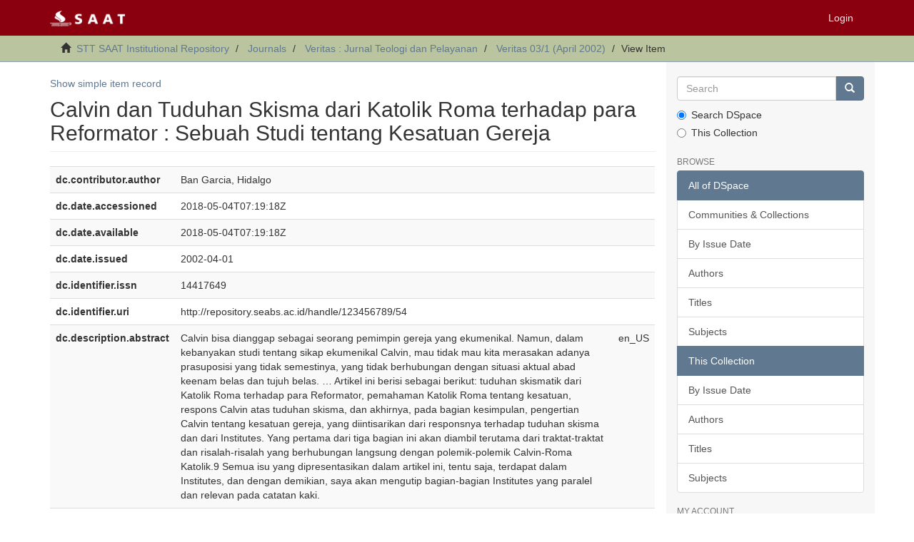

--- FILE ---
content_type: text/html;charset=utf-8
request_url: https://repository.seabs.ac.id/handle/123456789/54?show=full
body_size: 18663
content:
<!DOCTYPE html>
            <!--[if lt IE 7]> <html class="no-js lt-ie9 lt-ie8 lt-ie7" lang="en"> <![endif]-->
            <!--[if IE 7]>    <html class="no-js lt-ie9 lt-ie8" lang="en"> <![endif]-->
            <!--[if IE 8]>    <html class="no-js lt-ie9" lang="en"> <![endif]-->
            <!--[if gt IE 8]><!--> <html class="no-js" lang="en"> <!--<![endif]-->
            <head><META http-equiv="Content-Type" content="text/html; charset=UTF-8">
<meta content="text/html; charset=UTF-8" http-equiv="Content-Type">
<meta content="IE=edge,chrome=1" http-equiv="X-UA-Compatible">
<meta content="width=device-width,initial-scale=1" name="viewport">
<link rel="shortcut icon" href="/themes/Mirage2/images/favicon.ico">
<link rel="apple-touch-icon" href="/themes/Mirage2/images/apple-touch-icon.png">
<meta name="Generator" content="DSpace 6.2">
<link href="/themes/Mirage2/styles/main.css" rel="stylesheet">
<link type="application/opensearchdescription+xml" rel="search" href="http://repository.seabs.ac.id:80/open-search/description.xml" title="DSpace">
<script>
                //Clear default text of empty text areas on focus
                function tFocus(element)
                {
                if (element.value == ' '){element.value='';}
                }
                //Clear default text of empty text areas on submit
                function tSubmit(form)
                {
                var defaultedElements = document.getElementsByTagName("textarea");
                for (var i=0; i != defaultedElements.length; i++){
                if (defaultedElements[i].value == ' '){
                defaultedElements[i].value='';}}
                }
                //Disable pressing 'enter' key to submit a form (otherwise pressing 'enter' causes a submission to start over)
                function disableEnterKey(e)
                {
                var key;

                if(window.event)
                key = window.event.keyCode;     //Internet Explorer
                else
                key = e.which;     //Firefox and Netscape

                if(key == 13)  //if "Enter" pressed, then disable!
                return false;
                else
                return true;
                }
            </script><!--[if lt IE 9]>
                <script src="/themes/Mirage2/vendor/html5shiv/dist/html5shiv.js"> </script>
                <script src="/themes/Mirage2/vendor/respond/dest/respond.min.js"> </script>
                <![endif]--><script src="/themes/Mirage2/vendor/modernizr/modernizr.js"> </script>
<title>Calvin dan Tuduhan Skisma dari Katolik Roma terhadap para Reformator : Sebuah Studi tentang Kesatuan Gereja</title>
<link rel="schema.DCTERMS" href="http://purl.org/dc/terms/" />
<link rel="schema.DC" href="http://purl.org/dc/elements/1.1/" />
<meta name="DC.creator" content="Ban Garcia, Hidalgo" />
<meta name="DCTERMS.dateAccepted" content="2018-05-04T07:19:18Z" scheme="DCTERMS.W3CDTF" />
<meta name="DCTERMS.available" content="2018-05-04T07:19:18Z" scheme="DCTERMS.W3CDTF" />
<meta name="DCTERMS.issued" content="2002-04-01" scheme="DCTERMS.W3CDTF" />
<meta name="DC.identifier" content="14417649" />
<meta name="DC.identifier" content="http://repository.seabs.ac.id/handle/123456789/54" scheme="DCTERMS.URI" />
<meta name="DCTERMS.abstract" content="Calvin bisa dianggap sebagai seorang pemimpin gereja yang ekumenikal. Namun, dalam kebanyakan studi tentang sikap ekumenikal Calvin, mau tidak mau kita merasakan adanya prasuposisi yang tidak semestinya, yang tidak berhubungan dengan situasi aktual abad keenam belas dan tujuh belas. … Artikel ini berisi sebagai berikut: tuduhan skismatik dari Katolik Roma terhadap para Reformator, pemahaman Katolik Roma tentang kesatuan, respons Calvin atas tuduhan skisma, dan akhirnya, pada bagian kesimpulan, pengertian Calvin tentang kesatuan gereja, yang diintisarikan dari responsnya terhadap tuduhan skisma dan dari Institutes. Yang pertama dari tiga bagian ini akan diambil terutama dari traktat-traktat dan risalah-risalah yang berhubungan langsung dengan polemik-polemik Calvin-Roma Katolik.9 Semua isu yang dipresentasikan dalam artikel ini, tentu saja, terdapat dalam Institutes, dan dengan demikian, saya akan mengutip bagian-bagian Institutes yang paralel dan relevan pada catatan kaki." xml:lang="en_US" />
<meta name="DC.publisher" content="Seminari Alkitab Asia Tenggara" xml:lang="en_US" />
<meta name="DC.subject" content="Reformation." xml:lang="en_US" />
<meta name="DC.subject" content="Church -- Unity." xml:lang="en_US" />
<meta name="DC.subject" content="Calvin, Jean, 1509-1564" xml:lang="en_US" />
<meta name="DC.title" content="Calvin dan Tuduhan Skisma dari Katolik Roma terhadap para Reformator : Sebuah Studi tentang Kesatuan Gereja" xml:lang="en_US" />
<meta name="DC.type" content="Article" xml:lang="en_US" />
<meta content="Reformation.; Church -- Unity.; Calvin, Jean, 1509-1564; Article" name="citation_keywords">
<meta content="Calvin dan Tuduhan Skisma dari Katolik Roma terhadap para Reformator : Sebuah Studi tentang Kesatuan Gereja" name="citation_title">
<meta content="14417649" name="citation_issn">
<meta content="Seminari Alkitab Asia Tenggara" name="citation_publisher">
<meta content="Ban Garcia, Hidalgo" name="citation_author">
<meta content="http://repository.seabs.ac.id/bitstream/123456789/54/1/4.%20Hidalgo%20Garcia%20-%20Calvin%20dan%20Tuduhan%20Skisma%20dari%20Katolik%20Roma%20terhadap%20para%20Reformator%20Sebuah%20Studi%20tentang%20Kesatuan%20Gereja.pdf" name="citation_pdf_url">
<meta content="2002-04-01" name="citation_date">
<meta content="http://repository.seabs.ac.id/handle/123456789/54" name="citation_abstract_html_url">
</head><body>
<header>
<div role="navigation" class="navbar navbar-default navbar-static-top">
<div class="container">
<div class="navbar-header">
<button data-toggle="offcanvas" class="navbar-toggle" type="button"><span class="sr-only">Toggle navigation</span><span class="icon-bar"></span><span class="icon-bar"></span><span class="icon-bar"></span></button><a class="navbar-brand" href="/"><img src="/themes/Mirage2/images/saat-emblem-kecil.png"></a>
<div class="navbar-header pull-right visible-xs hidden-sm hidden-md hidden-lg">
<ul class="nav nav-pills pull-left ">
<li>
<form method="get" action="/login" style="display: inline">
<button class="navbar-toggle navbar-link"><b aria-hidden="true" class="visible-xs glyphicon glyphicon-user"></b></button>
</form>
</li>
</ul>
</div>
</div>
<div class="navbar-header pull-right hidden-xs">
<ul class="nav navbar-nav pull-left"></ul>
<ul class="nav navbar-nav pull-left">
<li>
<a href="/login"><span class="hidden-xs">Login</span></a>
</li>
</ul>
<button type="button" class="navbar-toggle visible-sm" data-toggle="offcanvas"><span class="sr-only">Toggle navigation</span><span class="icon-bar"></span><span class="icon-bar"></span><span class="icon-bar"></span></button>
</div>
</div>
</div>
</header>
<div class="trail-wrapper hidden-print">
<div class="container">
<div class="row">
<div class="col-xs-12">
<div class="breadcrumb dropdown visible-xs">
<a data-toggle="dropdown" class="dropdown-toggle" role="button" href="#" id="trail-dropdown-toggle">View Item&nbsp;<b class="caret"></b></a>
<ul aria-labelledby="trail-dropdown-toggle" role="menu" class="dropdown-menu">
<li role="presentation">
<a role="menuitem" href="/"><i aria-hidden="true" class="glyphicon glyphicon-home"></i>&nbsp;
                        STT SAAT Institutional Repository</a>
</li>
<li role="presentation">
<a role="menuitem" href="/handle/123456789/1">Journals</a>
</li>
<li role="presentation">
<a role="menuitem" href="/handle/123456789/3">Veritas : Jurnal Teologi dan Pelayanan</a>
</li>
<li role="presentation">
<a role="menuitem" href="/handle/123456789/50">Veritas 03/1 (April 2002)</a>
</li>
<li role="presentation" class="disabled">
<a href="#" role="menuitem">View Item</a>
</li>
</ul>
</div>
<ul class="breadcrumb hidden-xs">
<li>
<i aria-hidden="true" class="glyphicon glyphicon-home"></i>&nbsp;
            <a href="/">STT SAAT Institutional Repository</a>
</li>
<li>
<a href="/handle/123456789/1">Journals</a>
</li>
<li>
<a href="/handle/123456789/3">Veritas : Jurnal Teologi dan Pelayanan</a>
</li>
<li>
<a href="/handle/123456789/50">Veritas 03/1 (April 2002)</a>
</li>
<li class="active">View Item</li>
</ul>
</div>
</div>
</div>
</div>
<div class="container" id="main-container">
<div class="row row-offcanvas row-offcanvas-right">
<div class="horizontal-slider clearfix">
<div class="col-xs-12 col-sm-12 col-md-9 main-content">
<div>
<div id="aspect_artifactbrowser_ItemViewer_div_item-view" class="ds-static-div primary">
<p class="ds-paragraph item-view-toggle item-view-toggle-top">
<a href="/handle/123456789/54">Show simple item record</a>
</p>
<!-- External Metadata URL: cocoon://metadata/handle/123456789/54/mets.xml-->
<h2 class="page-header first-page-header">Calvin dan Tuduhan Skisma dari Katolik Roma terhadap para Reformator : Sebuah Studi tentang Kesatuan Gereja</h2>
<div class="ds-table-responsive">
<table class="ds-includeSet-table detailtable table table-striped table-hover">

<tr class="ds-table-row odd ">
<td class="label-cell">dc.contributor.author</td><td class="word-break">Ban Garcia, Hidalgo</td><td></td>
</tr>

<tr class="ds-table-row even ">
<td class="label-cell">dc.date.accessioned</td><td class="word-break">2018-05-04T07:19:18Z</td><td></td>
</tr>

<tr class="ds-table-row odd ">
<td class="label-cell">dc.date.available</td><td class="word-break">2018-05-04T07:19:18Z</td><td></td>
</tr>

<tr class="ds-table-row even ">
<td class="label-cell">dc.date.issued</td><td class="word-break">2002-04-01</td><td></td>
</tr>

<tr class="ds-table-row odd ">
<td class="label-cell">dc.identifier.issn</td><td class="word-break">14417649</td><td></td>
</tr>

<tr class="ds-table-row even ">
<td class="label-cell">dc.identifier.uri</td><td class="word-break">http://repository.seabs.ac.id/handle/123456789/54</td><td></td>
</tr>

<tr class="ds-table-row odd ">
<td class="label-cell">dc.description.abstract</td><td class="word-break">Calvin bisa dianggap sebagai seorang pemimpin gereja yang ekumenikal. Namun, dalam kebanyakan studi tentang sikap ekumenikal Calvin, mau tidak mau kita merasakan adanya prasuposisi yang tidak semestinya, yang tidak berhubungan dengan situasi aktual abad keenam belas dan tujuh belas. &hellip; Artikel ini berisi sebagai berikut: tuduhan skismatik dari Katolik Roma terhadap para Reformator, pemahaman Katolik Roma tentang kesatuan, respons Calvin atas tuduhan skisma, dan akhirnya, pada bagian kesimpulan, pengertian Calvin tentang kesatuan gereja, yang diintisarikan dari responsnya terhadap tuduhan skisma dan dari Institutes. Yang pertama dari tiga bagian ini akan diambil terutama dari traktat-traktat dan risalah-risalah yang berhubungan langsung dengan polemik-polemik Calvin-Roma Katolik.9 Semua isu yang dipresentasikan dalam artikel ini, tentu saja, terdapat dalam Institutes, dan dengan demikian, saya akan mengutip bagian-bagian Institutes yang paralel dan relevan pada catatan kaki.</td><td>en_US</td>
</tr>

<tr class="ds-table-row even ">
<td class="label-cell">dc.publisher</td><td class="word-break">Seminari Alkitab Asia Tenggara</td><td>en_US</td>
</tr>

<tr class="ds-table-row odd ">
<td class="label-cell">dc.subject</td><td class="word-break">Reformation.</td><td>en_US</td>
</tr>

<tr class="ds-table-row even ">
<td class="label-cell">dc.subject</td><td class="word-break">Church -- Unity.</td><td>en_US</td>
</tr>

<tr class="ds-table-row odd ">
<td class="label-cell">dc.subject</td><td class="word-break">Calvin, Jean, 1509-1564</td><td>en_US</td>
</tr>

<tr class="ds-table-row even ">
<td class="label-cell">dc.title</td><td class="word-break">Calvin dan Tuduhan Skisma dari Katolik Roma terhadap para Reformator : Sebuah Studi tentang Kesatuan Gereja</td><td>en_US</td>
</tr>

<tr class="ds-table-row odd ">
<td class="label-cell">dc.type</td><td class="word-break">Article</td><td>en_US</td>
</tr>

</table>
</div>
<span class="Z3988" title="ctx_ver=Z39.88-2004&amp;rft_val_fmt=info%3Aofi%2Ffmt%3Akev%3Amtx%3Adc&amp;rft_id=14417649&amp;rft_id=http%3A%2F%2Frepository.seabs.ac.id%2Fhandle%2F123456789%2F54&amp;rfr_id=info%3Asid%2Fdspace.org%3Arepository&amp;">
            ﻿ 
        </span>
<h3>Files in this item</h3>
<div class="file-list">
<div class="file-wrapper row">
<div class="col-xs-6 col-sm-3">
<div class="thumbnail">
<a class="image-link" href="/bitstream/handle/123456789/54/4.%20Hidalgo%20Garcia%20-%20Calvin%20dan%20Tuduhan%20Skisma%20dari%20Katolik%20Roma%20terhadap%20para%20Reformator%20Sebuah%20Studi%20tentang%20Kesatuan%20Gereja.pdf?sequence=1&amp;isAllowed=y"><img alt="Thumbnail" class="img-thumbnail" src="/bitstream/handle/123456789/54/4.%20Hidalgo%20Garcia%20-%20Calvin%20dan%20Tuduhan%20Skisma%20dari%20Katolik%20Roma%20terhadap%20para%20Reformator%20Sebuah%20Studi%20tentang%20Kesatuan%20Gereja.pdf.jpg?sequence=4&amp;isAllowed=y"></a>
</div>
</div>
<div class="col-xs-6 col-sm-7">
<dl class="file-metadata dl-horizontal">
<dt>Name:</dt>
<dd class="word-break" title="4. Hidalgo Garcia - Calvin dan Tuduhan Skisma dari Katolik Roma terhadap para Reformator Sebuah Studi tentang Kesatuan Gereja.pdf">4. Hidalgo Garcia - Calvin dan ...</dd>
<dt>Size:</dt>
<dd class="word-break">98.07Kb</dd>
<dt>Format:</dt>
<dd class="word-break">PDF</dd>
<dt>Description:</dt>
<dd class="word-break" title="Main Article">Main Article</dd>
</dl>
</div>
<div class="file-link col-xs-6 col-xs-offset-6 col-sm-2 col-sm-offset-0">
<a href="/bitstream/handle/123456789/54/4.%20Hidalgo%20Garcia%20-%20Calvin%20dan%20Tuduhan%20Skisma%20dari%20Katolik%20Roma%20terhadap%20para%20Reformator%20Sebuah%20Studi%20tentang%20Kesatuan%20Gereja.pdf?sequence=1&amp;isAllowed=y">View/<wbr></wbr>Open</a>
</div>
</div>
</div>
<h3 class="ds-list-head">This item appears in the following Collection(s)</h3>
<ul class="ds-referenceSet-list">
<!-- External Metadata URL: cocoon://metadata/handle/123456789/50/mets.xml-->
<li>
<a href="/handle/123456789/50">Veritas 03/1 (April 2002)</a>
<br>
</li>
</ul>
<p class="ds-paragraph item-view-toggle item-view-toggle-bottom">
<a href="/handle/123456789/54">Show simple item record</a>
</p>
</div>
</div>
<div class="visible-xs visible-sm">
<footer>
<div class="row">
<hr>
<div class="col-xs-7 col-sm-8">
<div>
                            Copyright&nbsp;&copy;&nbsp;2018&nbsp; <a target="_blank" href="http://www.seabs.ac.id/">STT SAAT</a>
</div>
<div class="hidden-print">
<a href="/contact">Contact Us</a> | <a href="/feedback">Send Feedback</a>
</div>
</div>
<div class="col-xs-5 col-sm-4 hidden-print">
<div class="pull-right">
<a href="http://seabs.ac.id" target="_blank" title="STT SAAT"><img src="/themes/Mirage2/images/saat-logo-bulat.png" alt="STT SAAT"></a>
</div>
</div>
</div>
<a class="hidden" href="/htmlmap">&nbsp;</a>
<p>&nbsp;</p>
</footer>
</div>
</div>
<div role="navigation" id="sidebar" class="col-xs-6 col-sm-3 sidebar-offcanvas">
<div class="word-break hidden-print" id="ds-options">
<div class="ds-option-set" id="ds-search-option">
<form method="post" class="" id="ds-search-form" action="/discover">
<fieldset>
<div class="input-group">
<input placeholder="Search" type="text" class="ds-text-field form-control" name="query"><span class="input-group-btn"><button title="Go" class="ds-button-field btn btn-primary"><span aria-hidden="true" class="glyphicon glyphicon-search"></span></button></span>
</div>
<div class="radio">
<label><input checked value="" name="scope" type="radio" id="ds-search-form-scope-all">Search DSpace</label>
</div>
<div class="radio">
<label><input name="scope" type="radio" id="ds-search-form-scope-container" value="123456789/50">This Collection</label>
</div>
</fieldset>
</form>
</div>
<h2 class="ds-option-set-head  h6">Browse</h2>
<div id="aspect_viewArtifacts_Navigation_list_browse" class="list-group">
<a class="list-group-item active"><span class="h5 list-group-item-heading  h5">All of DSpace</span></a><a href="/community-list" class="list-group-item ds-option">Communities &amp; Collections</a><a href="/browse?type=dateissued" class="list-group-item ds-option">By Issue Date</a><a href="/browse?type=author" class="list-group-item ds-option">Authors</a><a href="/browse?type=title" class="list-group-item ds-option">Titles</a><a href="/browse?type=subject" class="list-group-item ds-option">Subjects</a><a class="list-group-item active"><span class="h5 list-group-item-heading  h5">This Collection</span></a><a href="/handle/123456789/50/browse?type=dateissued" class="list-group-item ds-option">By Issue Date</a><a href="/handle/123456789/50/browse?type=author" class="list-group-item ds-option">Authors</a><a href="/handle/123456789/50/browse?type=title" class="list-group-item ds-option">Titles</a><a href="/handle/123456789/50/browse?type=subject" class="list-group-item ds-option">Subjects</a>
</div>
<h2 class="ds-option-set-head  h6">My Account</h2>
<div id="aspect_viewArtifacts_Navigation_list_account" class="list-group">
<a href="/login" class="list-group-item ds-option">Login</a><a href="/register" class="list-group-item ds-option">Register</a>
</div>
<div id="aspect_viewArtifacts_Navigation_list_context" class="list-group"></div>
<div id="aspect_viewArtifacts_Navigation_list_administrative" class="list-group"></div>
<div id="aspect_discovery_Navigation_list_discovery" class="list-group"></div>
</div>
</div>
</div>
</div>
<div class="hidden-xs hidden-sm">
<footer>
<div class="row">
<hr>
<div class="col-xs-7 col-sm-8">
<div>
                            Copyright&nbsp;&copy;&nbsp;2018&nbsp; <a target="_blank" href="http://www.seabs.ac.id/">STT SAAT</a>
</div>
<div class="hidden-print">
<a href="/contact">Contact Us</a> | <a href="/feedback">Send Feedback</a>
</div>
</div>
<div class="col-xs-5 col-sm-4 hidden-print">
<div class="pull-right">
<a href="http://seabs.ac.id" target="_blank" title="STT SAAT"><img src="/themes/Mirage2/images/saat-logo-bulat.png" alt="STT SAAT"></a>
</div>
</div>
</div>
<a class="hidden" href="/htmlmap">&nbsp;</a>
<p>&nbsp;</p>
</footer>
</div>
</div>
<script type="text/javascript">
                         if(typeof window.publication === 'undefined'){
                            window.publication={};
                          };
                        window.publication.contextPath= '';window.publication.themePath= '/themes/Mirage2/';</script><script>if(!window.DSpace){window.DSpace={};}window.DSpace.context_path='';window.DSpace.theme_path='/themes/Mirage2/';</script><script src="/themes/Mirage2/scripts/theme.js"> </script>
</body></html>
